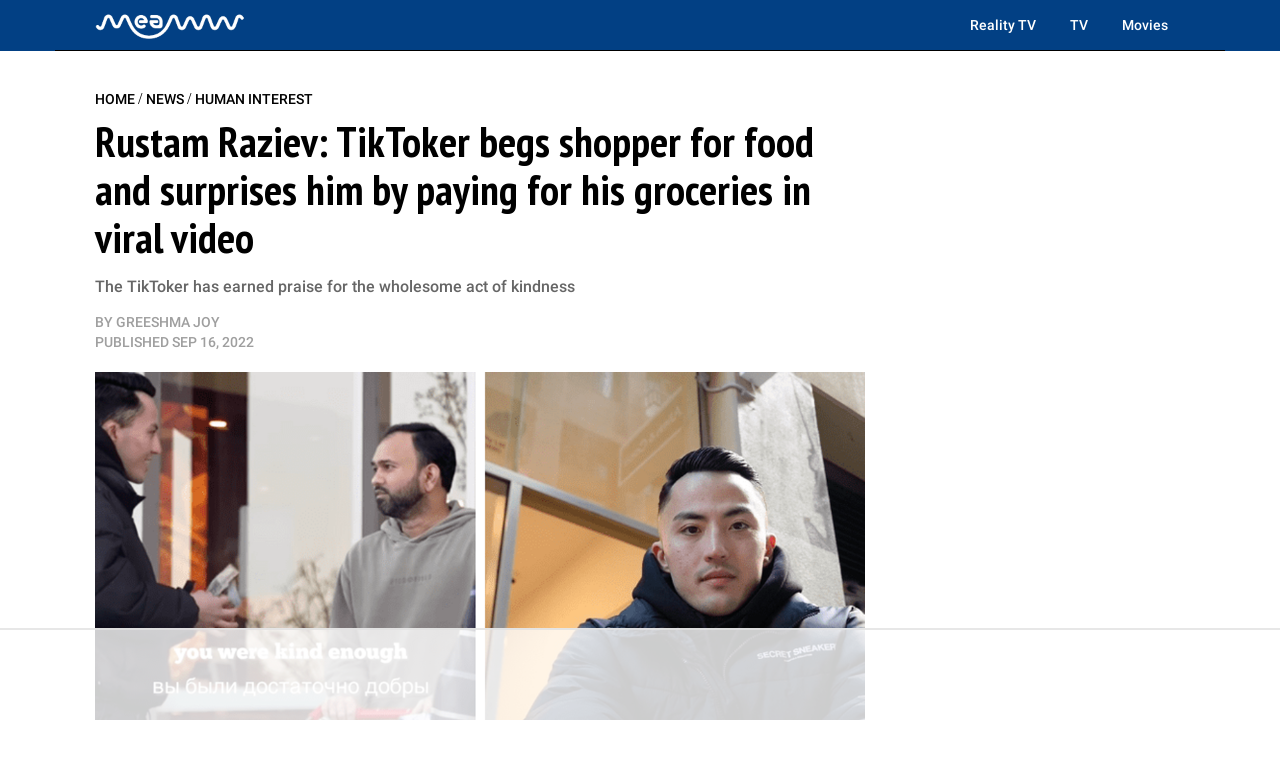

--- FILE ---
content_type: text/html
request_url: https://api.intentiq.com/profiles_engine/ProfilesEngineServlet?at=39&mi=10&dpi=936734067&pt=17&dpn=1&iiqidtype=2&iiqpcid=ee6ee392-0e45-40b0-be36-27516615a852&iiqpciddate=1769041318989&pcid=91058003-6f1e-4a00-a3d6-ff4193592f9a&idtype=3&gdpr=0&japs=false&jaesc=0&jafc=0&jaensc=0&jsver=0.33&testGroup=A&source=pbjs&ABTestingConfigurationSource=group&abtg=A&vrref=https%3A%2F%2Fmeaww.com
body_size: 57
content:
{"abPercentage":97,"adt":1,"ct":2,"isOptedOut":false,"data":{"eids":[]},"dbsaved":"false","ls":true,"cttl":86400000,"abTestUuid":"g_209465b1-ea33-4d94-8db0-e7c5277c9411","tc":9,"sid":1130634036}

--- FILE ---
content_type: text/plain
request_url: https://rtb.openx.net/openrtbb/prebidjs
body_size: -216
content:
{"id":"aaf5b568-e9b4-43da-97e7-6eb536ae79f1","nbr":0}

--- FILE ---
content_type: text/plain
request_url: https://rtb.openx.net/openrtbb/prebidjs
body_size: -216
content:
{"id":"34c18431-e31e-4dc3-bd1b-ecce084460f1","nbr":0}

--- FILE ---
content_type: text/plain
request_url: https://rtb.openx.net/openrtbb/prebidjs
body_size: -216
content:
{"id":"2e9060d8-427f-4e56-8f6f-257d9ab330b2","nbr":0}

--- FILE ---
content_type: text/plain
request_url: https://rtb.openx.net/openrtbb/prebidjs
body_size: -216
content:
{"id":"d0d024c3-d431-442d-b67e-6a8fa446752e","nbr":0}

--- FILE ---
content_type: text/plain
request_url: https://rtb.openx.net/openrtbb/prebidjs
body_size: -216
content:
{"id":"7c26e93e-3179-455a-9111-8e9684477cdb","nbr":0}

--- FILE ---
content_type: text/plain
request_url: https://rtb.openx.net/openrtbb/prebidjs
body_size: -216
content:
{"id":"fbe4c150-e595-4a65-bb68-e854547f69c2","nbr":0}

--- FILE ---
content_type: text/plain; charset=UTF-8
request_url: https://at.teads.tv/fpc?analytics_tag_id=PUB_17002&tfpvi=&gdpr_consent=&gdpr_status=22&gdpr_reason=220&ccpa_consent=&sv=prebid-v1
body_size: 56
content:
MGE5MWNkOWEtZmM1Yy00MzljLTg4MWItNWQzNDNkZTkzZDE3IzYtNQ==

--- FILE ---
content_type: text/plain
request_url: https://rtb.openx.net/openrtbb/prebidjs
body_size: -216
content:
{"id":"d28678bf-9dd7-472a-9236-a809d2585287","nbr":0}

--- FILE ---
content_type: text/plain
request_url: https://rtb.openx.net/openrtbb/prebidjs
body_size: -216
content:
{"id":"c7f990e4-0b93-4b3f-b57a-a62aa305343c","nbr":0}

--- FILE ---
content_type: application/javascript; charset=utf-8
request_url: https://fundingchoicesmessages.google.com/f/AGSKWxWP7qtTJmoduEFnqjY-XBzV5Pu6ke7_RDDGJ27GPxHKufxkdWUf9CBXDMrMXAbn0ypVtv3moXUCq_F_ikPYTgbVaRGlFReCvW034m1YKufiZ1jFkW7bPGn-9EEUIOQSpNf8JvOIswkEXhn0I1DtMfNNhEhzyqvzniHrxxqfzXAj2ZJ-AbjuQv2eDaMO/_/ad728f2.?wppaszoneid=.ads-lazy.468-60.swf?_160x400.
body_size: -1290
content:
window['4ce298e7-28f3-46fa-8cdf-84e541fdf694'] = true;

--- FILE ---
content_type: text/plain
request_url: https://rtb.openx.net/openrtbb/prebidjs
body_size: -216
content:
{"id":"57838e96-f20a-41e8-b322-ea4652672e65","nbr":0}

--- FILE ---
content_type: text/plain
request_url: https://rtb.openx.net/openrtbb/prebidjs
body_size: -216
content:
{"id":"2a34a91e-822d-475b-b07b-add356287b8d","nbr":0}

--- FILE ---
content_type: text/plain
request_url: https://rtb.openx.net/openrtbb/prebidjs
body_size: -216
content:
{"id":"8c80d21d-9c8f-4ce3-9344-04403bf75fae","nbr":0}

--- FILE ---
content_type: text/plain
request_url: https://rtb.openx.net/openrtbb/prebidjs
body_size: -81
content:
{"id":"e94c0f3a-14ee-4f15-b86d-13a26e31e670","nbr":0}